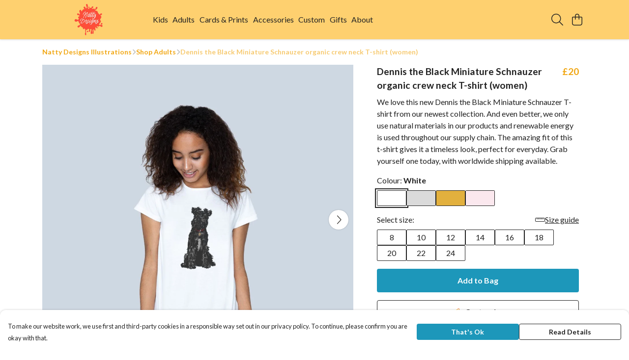

--- FILE ---
content_type: text/html
request_url: https://nattydesigns.net/product/dennis-the-black-miniature-schnauzer-t-shirt-women-/
body_size: 3270
content:
<!DOCTYPE html>
<html lang="en">
  <head>
    <meta charset="UTF-8">
    <meta name="viewport" content="width=device-width, initial-scale=1.0">
    <link id="apple-touch-icon" rel="apple-touch-icon" href="#">
    <script type="module" crossorigin="" src="/assets/index.a17a56ef.js"></script>
    <link rel="modulepreload" crossorigin="" href="/assets/vue.bccf2447.js">
    <link rel="modulepreload" crossorigin="" href="/assets/sentry.13e8e62e.js">
    <link rel="stylesheet" href="/assets/index.dca9b00c.css">
  <link rel="manifest" href="/manifest.webmanifest"><title>Dennis the Black Miniature Schnauzer organic crew neck T-shirt (women)</title><link crossorigin="" href="https://fonts.gstatic.com" rel="preconnect"><link href="https://images.teemill.com" rel="preconnect"><link as="fetch" href="https://nattydesigns.net/omnis/v3/frontend/121216/getStoreCoreData/json/" rel="preload"><link as="fetch" href="/omnis/v3/division/121216/products/dennis-the-black-miniature-schnauzer-t-shirt-women-/" rel="preload"><link as="fetch" href="/omnis/v3/division/121216/products/dennis-the-black-miniature-schnauzer-t-shirt-women-/stock/" rel="preload"><link fetchpriority="high" as="image" imagesizes="(max-width: 768px) 100vw, 1080px" imagesrcset="https://images.podos.io/xy7od2mxt4llvbanzjn3a6km7m8wymamauvnjezknfzbl7in.png.webp?w=640&h=640&v=2 640w, https://images.podos.io/xy7od2mxt4llvbanzjn3a6km7m8wymamauvnjezknfzbl7in.png.webp?w=1080&h=1080&v=2 1080w" href="https://images.podos.io/xy7od2mxt4llvbanzjn3a6km7m8wymamauvnjezknfzbl7in.png.webp?w=1080&h=1080&v=2" rel="preload"><link data-vue-meta="1" href="https://nattydesigns.net/product/dennis-the-black-miniature-schnauzer-t-shirt-women-/" rel="canonical"><link rel="modulepreload" crossorigin="" href="/assets/ProductPage.011ea2e7.js"><link rel="preload" as="style" href="/assets/ProductPage.d578e97d.css"><link rel="modulepreload" crossorigin="" href="/assets/index.d5faf19e.js"><link rel="modulepreload" crossorigin="" href="/assets/AddToCartPopup.33081ac7.js"><link rel="modulepreload" crossorigin="" href="/assets/faCheck.1c3629eb.js"><link rel="modulepreload" crossorigin="" href="/assets/ProductReviewPopup.vue_vue_type_script_setup_true_lang.2179c085.js"><link rel="modulepreload" crossorigin="" href="/assets/index.23ac3528.js"><link rel="modulepreload" crossorigin="" href="/assets/faImages.75767661.js"><link rel="modulepreload" crossorigin="" href="/assets/SizeChartPopup.6fa90aba.js"><link rel="preload" as="style" href="/assets/SizeChartPopup.92291e53.css"><link rel="modulepreload" crossorigin="" href="/assets/startCase.86a80649.js"><link rel="modulepreload" crossorigin="" href="/assets/faThumbsUp.22655c13.js"><link rel="modulepreload" crossorigin="" href="/assets/faTruckFast.b83a6816.js"><link rel="modulepreload" crossorigin="" href="/assets/faTruckFast.0ecd7896.js"><link rel="modulepreload" crossorigin="" href="/assets/faClock.cdaa5e19.js"><link rel="modulepreload" crossorigin="" href="/assets/faRulerHorizontal.50d6e2dc.js"><link rel="modulepreload" crossorigin="" href="/assets/faPaintbrush.523bcc6b.js"><link rel="modulepreload" crossorigin="" href="/assets/ProductStock.78d4d260.js"><link rel="preload" as="style" href="/assets/ProductStock.e62963f7.css"><link rel="modulepreload" crossorigin="" href="/assets/faInfoCircle.d40247bf.js"><link rel="modulepreload" crossorigin="" href="/assets/EcoIcons.aab27e2e.js"><link rel="modulepreload" crossorigin="" href="/assets/faSync.23ef876f.js"><link rel="modulepreload" crossorigin="" href="/assets/faComment.b621b7c5.js"><link rel="modulepreload" crossorigin="" href="/assets/faChevronUp.550d1d42.js"><link rel="modulepreload" crossorigin="" href="/assets/ProductImageCarousel.99eba20b.js"><link rel="preload" as="style" href="/assets/ProductImageCarousel.04a3cc9e.css"><link rel="modulepreload" crossorigin="" href="/assets/faMicrochipAi.c0f9eac9.js"><link rel="modulepreload" crossorigin="" href="/assets/store.cf92bc34.js"><link rel="modulepreload" crossorigin="" href="/assets/logger.bb58204e.js"><link rel="modulepreload" crossorigin="" href="/assets/productProvider.e7211b52.js"><link rel="modulepreload" crossorigin="" href="/assets/confirm-leave-mixin.9bb137c4.js"><script>window.division_key = '121216';</script><meta data-vue-meta="1" vmid="author" content="Dennis the Black Miniature Schnauzer organic crew neck T-shirt (women)" name="author"><meta data-vue-meta="1" vmid="url" content="https://nattydesigns.net/product/dennis-the-black-miniature-schnauzer-t-shirt-women-/" name="url"><meta data-vue-meta="1" vmid="description" content="We love this new Dennis the Black Miniature Schnauzer T-shirt from our newest collection. And even better, we only use natural materials in our produc..." name="description"><meta data-vue-meta="1" vmid="og:type" content="website" property="og:type"><meta data-vue-meta="1" vmid="og:url" content="https://nattydesigns.net/product/dennis-the-black-miniature-schnauzer-t-shirt-women-/" property="og:url"><meta data-vue-meta="1" vmid="og:title" content="Dennis the Black Miniature Schnauzer organic crew neck T-shirt (women)" property="og:title"><meta data-vue-meta="1" vmid="og:description" content="We love this new Dennis the Black Miniature Schnauzer T-shirt from our newest collection. And even better, we only use natural materials in our produc..." property="og:description"><meta data-vue-meta="1" vmid="og:image" content="https://images.podos.io/xy7od2mxt4llvbanzjn3a6km7m8wymamauvnjezknfzbl7in.png" property="og:image"><meta vmid="og:site_name" content="Natty Designs" property="og:site_name"><meta data-vue-meta="1" vmid="twitter:card" content="photo" property="twitter:card"><meta data-vue-meta="1" vmid="twitter:description" content="We love this new Dennis the Black Miniature Schnauzer T-shirt from our newest collection. And even better, we only use natural materials in our produc..." property="twitter:description"><meta data-vue-meta="1" vmid="twitter:title" content="Dennis the Black Miniature Schnauzer organic crew neck T-shirt (women)" property="twitter:title"><meta data-vue-meta="1" vmid="twitter:image" content="https://images.podos.io/xy7od2mxt4llvbanzjn3a6km7m8wymamauvnjezknfzbl7in.png" property="twitter:image"><meta vmid="apple-mobile-web-app-capable" content="yes" property="apple-mobile-web-app-capable"><meta vmid="apple-mobile-web-app-status-bar-style" content="black" property="apple-mobile-web-app-status-bar-style"><meta vmid="apple-mobile-web-app-title" content="Natty Designs" property="apple-mobile-web-app-title"><meta content="jknowpwmey8ijc9if602inqqjvx249" name="facebook-domain-verification"><meta content="y3mJTNRNOHatfvEFNuNn0lYB0lZuI3QJLRlreTNFH9o" name="google-site-verification"><style>@font-face {
  font-family: "Lato Fallback: Arial";
  src: local('Arial');
  ascent-override: 101.3181%;
  descent-override: 21.865%;
  size-adjust: 97.4159%;
}
@font-face {
  font-family: "Lato Fallback: Roboto";
  src: local('Roboto');
  ascent-override: 101.4302%;
  descent-override: 21.8892%;
  size-adjust: 97.3083%;
}</style></head>

  <body>
    <div id="app"></div>
    
  <noscript><iframe src="https://www.googletagmanager.com/ns.html?id=GTM-MH6RJHM" height="0" width="0" style="display:none;visibility:hidden"></iframe></noscript><noscript>This site relies on JavaScript to do awesome things, please enable it in your browser</noscript></body>
  <script>
    (() => {
      /**
       * Disable the default browser prompt for PWA installation
       * @see https://developer.mozilla.org/en-US/docs/Web/API/BeforeInstallPromptEvent
       */
      window.addEventListener('beforeinstallprompt', event => {
        event.preventDefault();
      });

      var activeWorker = navigator.serviceWorker?.controller;
      var appVersion = window.localStorage.getItem('appVersion');
      var validVersion = 'v1';

      if (!activeWorker) {
        window.localStorage.setItem('appVersion', validVersion);

        return;
      }

      if (!appVersion || appVersion !== validVersion) {
        window.localStorage.setItem('appVersion', validVersion);

        if (navigator.serviceWorker) {
          navigator.serviceWorker
            .getRegistrations()
            .then(function (registrations) {
              var promises = [];

              registrations.forEach(registration => {
                promises.push(registration.unregister());
              });

              if (window.caches) {
                caches.keys().then(cachedFiles => {
                  cachedFiles.forEach(cache => {
                    promises.push(caches.delete(cache));
                  });
                });
              }

              Promise.all(promises).then(function () {
                console.log('Reload Window: Index');
                window.location.reload();
              });
            });
        }
      }
    })();
  </script>
</html>
